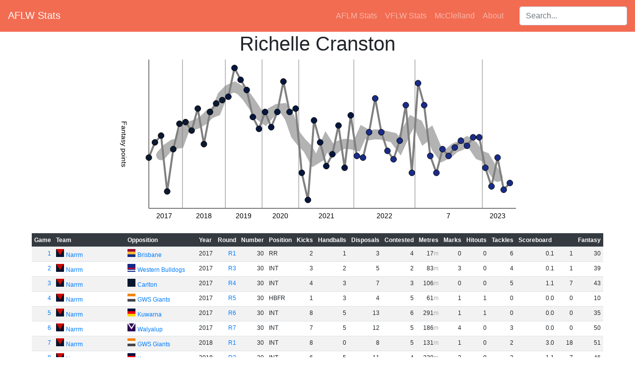

--- FILE ---
content_type: text/html; charset=utf-8
request_url: https://aflwstats.com/player/Richelle_Cranston
body_size: 9357
content:
<!DOCTYPE html>
<html lang="en">
    <head>
        <meta charset="utf-8"/>
        <title>AFLW Stats - Richelle Cranston</title>
        <link rel="stylesheet" href="https://stackpath.bootstrapcdn.com/bootstrap/4.4.1/css/bootstrap.min.css" integrity="sha384-Vkoo8x4CGsO3+Hhxv8T/Q5PaXtkKtu6ug5TOeNV6gBiFeWPGFN9MuhOf23Q9Ifjh" crossorigin="anonymous">
        <script src="https://cdnjs.cloudflare.com/ajax/libs/jquery/3.5.1/jquery.min.js" integrity="sha512-bLT0Qm9VnAYZDflyKcBaQ2gg0hSYNQrJ8RilYldYQ1FxQYoCLtUjuuRuZo+fjqhx/qtq/1itJ0C2ejDxltZVFg==" crossorigin="anonymous"></script>
        <script src="https://cdnjs.cloudflare.com/ajax/libs/popper.js/2.5.4/umd/popper.min.js" integrity="sha512-7yA/d79yIhHPvcrSiB8S/7TyX0OxlccU8F/kuB8mHYjLlF1MInPbEohpoqfz0AILoq5hoD7lELZAYYHbyeEjag==" crossorigin="anonymous"></script>
        <script src="https://stackpath.bootstrapcdn.com/bootstrap/4.4.1/js/bootstrap.min.js" integrity="sha384-wfSDF2E50Y2D1uUdj0O3uMBJnjuUD4Ih7YwaYd1iqfktj0Uod8GCExl3Og8ifwB6" crossorigin="anonymous"></script>
        <link rel="stylesheet" href="https://cdnjs.cloudflare.com/ajax/libs/jqueryui/1.12.1/jquery-ui.min.css" integrity="sha512-aOG0c6nPNzGk+5zjwyJaoRUgCdOrfSDhmMID2u4+OIslr0GjpLKo7Xm0Ao3xmpM4T8AmIouRkqwj1nrdVsLKEQ==" crossorigin="anonymous" />
        <script src="https://cdnjs.cloudflare.com/ajax/libs/jqueryui/1.12.1/jquery-ui.min.js" integrity="sha512-uto9mlQzrs59VwILcLiRYeLKPPbS/bT71da/OEBYEwcdNUk8jYIy+D176RYoop1Da+f9mvkYrmj5MCLZWEtQuA==" crossorigin="anonymous"></script>
        <script src="/static/scripts.js?v=2"></script>
        <script src="/static/sort.js?v=2"></script>
        <link rel="stylesheet" href="/static/css/style.css?id=874dc35d-f89e-4568-891e-7b9911c9bc46" />
        <link rel="stylesheet" href="/static/css/weather-icons.min.css" />
        <link rel="icon" type="image/png" href="/static/favicon.png" />
        <meta name="keywords" content="AFL, A.F.L., AFLW, A.F.L.W., AFL, AFL Womens, aussie rules, australian rules, football, stats, australian football league, adelaide crows, brisbane lions, carlton blues, collingwood magpies, fremantle dockers, gold coast suns, geelong cats, greater western sydney giants, GWS Giants, north melbourne kangaroos, melbourne demons, richmond tigers, st kilda saints, western bulldogs, west coast eagles, VFLW, VFL Womens, VFL">
        <meta property="og:site_name" content="AFLW Stats" />
        <meta property="og:title" content="AFLW Stats - Richelle Cranston" />
        <meta property="og:image" content="/static/favicon.png" />
        <meta property="og:image:width" content="32" />
        <meta property="og:image:height" content="32" />
	</head>
	<body>
        <nav class="navbar navbar-expand-lg navbar-dark" style="background-color:#f26c52">
            <h2 class="mr-auto"><a class="navbar-brand" href="/">AFLW Stats</a></h2>
            <ul class="navbar-nav mr-4">
                <li class="nav-item"><a href="https://aflmstats.com" class="nav-link">AFLM Stats</a></li><li class="nav-item"><a href="https://vfl.aflwstats.com" class="nav-link">VFLW Stats</a></li><li class="nav-item"><a href="https://mcclelland.aflwstats.com" class="nav-link">McClelland</a></li>
                <li class="nav-item"><a href="/about" class="nav-link">About</a></li>
            </ul>
            <div class="navbar-nav ui-widget">
                <label for="player-search" class="sr-only">Search players:</label>
                <input class="form-control" id="player-search" type="search" placeholder="Search..."/>
            </div>
        </nav>

<h1 class="text-center">Richelle Cranston</h1>
<div class="text-center">
<svg width="800" height="350">
    <line x1="60" x2="60" y1="0" y2="300" class="graph-major"/>
    <line x1="60" x2="800" y1="300" y2="300" class="graph-major"/>
    <text x="10" y="175" class="graph-ytitle">Fantasy points</text>
    <text x="90.8" y="320" class="graph-title">2017</text><line x1="127.8" x2="127.8" y1="0" y2="300" class="graph-minor"/>
    <text x="171.0" y="320" class="graph-title">2018</text><line x1="214.2" x2="214.2" y1="0" y2="300" class="graph-minor"/>
    <text x="251.2" y="320" class="graph-title">2019</text><line x1="288.2" x2="288.2" y1="0" y2="300" class="graph-minor"/>
    <text x="325.2" y="320" class="graph-title">2020</text><line x1="362.2" x2="362.2" y1="0" y2="300" class="graph-minor"/>
    <text x="417.7" y="320" class="graph-title">2021</text><line x1="473.2" x2="473.2" y1="0" y2="300" class="graph-minor"/>
    <text x="534.8" y="320" class="graph-title">2022</text><line x1="596.5" x2="596.5" y1="0" y2="300" class="graph-minor"/>
    <text x="664.3" y="320" class="graph-title">7</text><line x1="732.2" x2="732.2" y1="0" y2="300" class="graph-minor"/>
    <text x="763.0" y="320" class="graph-title">2023</text>
    <polyline points="84.7,193.0 97.0,179.3 109.3,171.1 121.7,169.1 134.0,135.7 146.3,133.6 158.7,128.9 171.0,121.4 183.3,109.1 195.7,104.3 208.0,73.6 220.3,60.7 232.7,55.2 245.0,62.0 257.3,75.0 269.7,92.7 282.0,111.8 294.3,120.7 306.7,106.4 319.0,99.5 331.3,98.2 343.7,116.6 356.0,152.0 368.3,167.7 380.7,180.0 393.0,203.2 405.3,195.7 417.7,165.7 430.0,184.8 442.3,173.9 454.7,169.8 467.0,171.1 479.3,173.9 491.7,145.9 504.0,152.7 516.3,150.7 528.7,151.4 541.0,154.8 553.3,157.5 565.7,173.9 578.0,146.6 590.3,124.8 602.7,130.9 615.0,158.2 627.3,148.6 639.7,178.0 652.0,195.0 664.3,188.9 676.7,178.0 689.0,173.2 701.3,165.7 713.7,173.9 726.0,192.3 738.3,197.0 750.7,218.2 763.0,236.6 " class="graph-window"/>
    <polyline points="60.0,197.7 72.3,167.0 84.7,153.4 97.0,265.9 109.3,180.7 121.7,129.5 134.0,126.1 146.3,143.2 158.7,98.9 171.0,170.5 183.3,105.7 195.7,88.6 208.0,81.8 220.3,75.0 232.7,17.0 245.0,40.9 257.3,61.4 269.7,115.9 282.0,139.8 294.3,105.7 306.7,136.4 319.0,105.7 331.3,44.3 343.7,105.7 356.0,98.9 368.3,228.4 380.7,283.0 393.0,122.7 405.3,167.0 417.7,214.8 430.0,190.9 442.3,133.0 454.7,218.2 467.0,112.5 479.3,194.3 491.7,197.7 504.0,146.6 516.3,78.4 528.7,146.6 541.0,184.1 553.3,201.1 565.7,163.6 578.0,92.0 590.3,228.4 602.7,47.7 615.0,92.0 627.3,194.3 639.7,228.4 652.0,180.7 664.3,194.3 676.7,177.3 689.0,163.6 701.3,173.9 713.7,156.8 726.0,156.8 738.3,218.2 750.7,255.7 763.0,197.7 775.3,262.5 787.7,248.9 " class="graph-line"/>
    <a href="/game/2017-1-mel-brl"><circle cx="60.0" cy="197.7" r="6" class="graph-point" style="fill:#0c1a31;"><title>Round 1 2017: 30</title></circle></a>
    <a href="/game/2017-3-wbd-mel"><circle cx="72.3" cy="167.0" r="6" class="graph-point" style="fill:#0c1a31;"><title>Round 3 2017: 39</title></circle></a>
    <a href="/game/2017-4-mel-car"><circle cx="84.7" cy="153.4" r="6" class="graph-point" style="fill:#0c1a31;"><title>Round 4 2017: 43</title></circle></a>
    <a href="/game/2017-5-gws-mel"><circle cx="97.0" cy="265.9" r="6" class="graph-point" style="fill:#0c1a31;"><title>Round 5 2017: 10</title></circle></a>
    <a href="/game/2017-6-ade-mel"><circle cx="109.3" cy="180.7" r="6" class="graph-point" style="fill:#0c1a31;"><title>Round 6 2017: 35</title></circle></a>
    <a href="/game/2017-7-mel-fre"><circle cx="121.7" cy="129.5" r="6" class="graph-point" style="fill:#0c1a31;"><title>Round 7 2017: 50</title></circle></a>
    <a href="/game/2018-1-mel-gws"><circle cx="134.0" cy="126.1" r="6" class="graph-point" style="fill:#0c1a31;"><title>Round 1 2018: 51</title></circle></a>
    <a href="/game/2018-2-mel-ade"><circle cx="146.3" cy="143.2" r="6" class="graph-point" style="fill:#0c1a31;"><title>Round 2 2018: 46</title></circle></a>
    <a href="/game/2018-3-fre-mel"><circle cx="158.7" cy="98.9" r="6" class="graph-point" style="fill:#0c1a31;"><title>Round 3 2018: 59</title></circle></a>
    <a href="/game/2018-4-mel-col"><circle cx="171.0" cy="170.5" r="6" class="graph-point" style="fill:#0c1a31;"><title>Round 4 2018: 38</title></circle></a>
    <a href="/game/2018-5-mel-brl"><circle cx="183.3" cy="105.7" r="6" class="graph-point" style="fill:#0c1a31;"><title>Round 5 2018: 57</title></circle></a>
    <a href="/game/2018-6-car-mel"><circle cx="195.7" cy="88.6" r="6" class="graph-point" style="fill:#0c1a31;"><title>Round 6 2018: 62</title></circle></a>
    <a href="/game/2018-7-wbd-mel"><circle cx="208.0" cy="81.8" r="6" class="graph-point" style="fill:#0c1a31;"><title>Round 7 2018: 64</title></circle></a>
    <a href="/game/2019-3-ade-gee"><circle cx="220.3" cy="75.0" r="6" class="graph-point" style="fill:#05173f;"><title>Round 3 2019: 66</title></circle></a>
    <a href="/game/2019-4-gee-car"><circle cx="232.7" cy="17.0" r="6" class="graph-point" style="fill:#05173f;"><title>Round 4 2019: 83</title></circle></a>
    <a href="/game/2019-5-brl-gee"><circle cx="245.0" cy="40.9" r="6" class="graph-point" style="fill:#05173f;"><title>Round 5 2019: 76</title></circle></a>
    <a href="/game/2019-6-gee-fre"><circle cx="257.3" cy="61.4" r="6" class="graph-point" style="fill:#05173f;"><title>Round 6 2019: 70</title></circle></a>
    <a href="/game/2019-7-gws-gee"><circle cx="269.7" cy="115.9" r="6" class="graph-point" style="fill:#05173f;"><title>Round 7 2019: 54</title></circle></a>
    <a href="/game/2019-pf-ade-gee"><circle cx="282.0" cy="139.8" r="6" class="graph-point" style="fill:#05173f;"><title>Preliminary Finals 2019: 47</title></circle></a>
    <a href="/game/2020-1-fre-gee"><circle cx="294.3" cy="105.7" r="6" class="graph-point" style="fill:#05173f;"><title>Round 1 2020: 57</title></circle></a>
    <a href="/game/2020-2-gee-brl"><circle cx="306.7" cy="136.4" r="6" class="graph-point" style="fill:#05173f;"><title>Round 2 2020: 48</title></circle></a>
    <a href="/game/2020-3-gee-ade"><circle cx="319.0" cy="105.7" r="6" class="graph-point" style="fill:#05173f;"><title>Round 3 2020: 57</title></circle></a>
    <a href="/game/2020-4-ric-gee"><circle cx="331.3" cy="44.3" r="6" class="graph-point" style="fill:#05173f;"><title>Round 4 2020: 75</title></circle></a>
    <a href="/game/2020-5-gcs-gee"><circle cx="343.7" cy="105.7" r="6" class="graph-point" style="fill:#05173f;"><title>Round 5 2020: 57</title></circle></a>
    <a href="/game/2020-6-gee-kan"><circle cx="356.0" cy="98.9" r="6" class="graph-point" style="fill:#05173f;"><title>Round 6 2020: 59</title></circle></a>
    <a href="/game/2021-1-gee-kan"><circle cx="368.3" cy="228.4" r="6" class="graph-point" style="fill:#05173f;"><title>Round 1 2021: 21</title></circle></a>
    <a href="/game/2021-2-col-gee"><circle cx="380.7" cy="283.0" r="6" class="graph-point" style="fill:#05173f;"><title>Round 2 2021: 5</title></circle></a>
    <a href="/game/2021-3-gee-wbd"><circle cx="393.0" cy="122.7" r="6" class="graph-point" style="fill:#05173f;"><title>Round 3 2021: 52</title></circle></a>
    <a href="/game/2021-4-stk-gee"><circle cx="405.3" cy="167.0" r="6" class="graph-point" style="fill:#05173f;"><title>Round 4 2021: 39</title></circle></a>
    <a href="/game/2021-5-gee-ric"><circle cx="417.7" cy="214.8" r="6" class="graph-point" style="fill:#05173f;"><title>Round 5 2021: 25</title></circle></a>
    <a href="/game/2021-6-car-gee"><circle cx="430.0" cy="190.9" r="6" class="graph-point" style="fill:#05173f;"><title>Round 6 2021: 32</title></circle></a>
    <a href="/game/2021-7-wce-gee"><circle cx="442.3" cy="133.0" r="6" class="graph-point" style="fill:#05173f;"><title>Round 7 2021: 49</title></circle></a>
    <a href="/game/2021-8-gee-gws"><circle cx="454.7" cy="218.2" r="6" class="graph-point" style="fill:#05173f;"><title>Round 8 2021: 24</title></circle></a>
    <a href="/game/2021-9-gcs-gee"><circle cx="467.0" cy="112.5" r="6" class="graph-point" style="fill:#05173f;"><title>Round 9 2021: 55</title></circle></a>
    <a href="/game/2022-1-wbd-mel"><circle cx="479.3" cy="194.3" r="6" class="graph-point" style="fill:#192c88;"><title>Round 1 2022: 31</title></circle></a>
    <a href="/game/2022-2-wbd-brl"><circle cx="491.7" cy="197.7" r="6" class="graph-point" style="fill:#192c88;"><title>Round 2 2022: 30</title></circle></a>
    <a href="/game/2022-3-gcs-wbd"><circle cx="504.0" cy="146.6" r="6" class="graph-point" style="fill:#192c88;"><title>Round 3 2022: 45</title></circle></a>
    <a href="/game/2022-4-gws-wbd"><circle cx="516.3" cy="78.4" r="6" class="graph-point" style="fill:#192c88;"><title>Round 4 2022: 65</title></circle></a>
    <a href="/game/2022-5-wbd-ric"><circle cx="528.7" cy="146.6" r="6" class="graph-point" style="fill:#192c88;"><title>Round 5 2022: 45</title></circle></a>
    <a href="/game/2022-6-ade-wbd"><circle cx="541.0" cy="184.1" r="6" class="graph-point" style="fill:#192c88;"><title>Round 6 2022: 34</title></circle></a>
    <a href="/game/2022-7-wbd-gee"><circle cx="553.3" cy="201.1" r="6" class="graph-point" style="fill:#192c88;"><title>Round 7 2022: 29</title></circle></a>
    <a href="/game/2022-8-col-wbd"><circle cx="565.7" cy="163.6" r="6" class="graph-point" style="fill:#192c88;"><title>Round 8 2022: 40</title></circle></a>
    <a href="/game/2022-9-wce-wbd"><circle cx="578.0" cy="92.0" r="6" class="graph-point" style="fill:#192c88;"><title>Round 9 2022: 61</title></circle></a>
    <a href="/game/2022-10-wbd-fre"><circle cx="590.3" cy="228.4" r="6" class="graph-point" style="fill:#192c88;"><title>Round 10 2022: 21</title></circle></a>
    <a href="/game/7-1-wbd-gws"><circle cx="602.7" cy="47.7" r="6" class="graph-point" style="fill:#192c88;"><title>Round 1 7: 74</title></circle></a>
    <a href="/game/7-2-pta-wbd"><circle cx="615.0" cy="92.0" r="6" class="graph-point" style="fill:#192c88;"><title>Round 2 7: 61</title></circle></a>
    <a href="/game/7-3-wbd-fre"><circle cx="627.3" cy="194.3" r="6" class="graph-point" style="fill:#192c88;"><title>Round 3 7: 31</title></circle></a>
    <a href="/game/7-4-haw-wbd"><circle cx="639.7" cy="228.4" r="6" class="graph-point" style="fill:#192c88;"><title>Round 4 7: 21</title></circle></a>
    <a href="/game/7-5-wbd-kan"><circle cx="652.0" cy="180.7" r="6" class="graph-point" style="fill:#192c88;"><title>Round 5 7: 35</title></circle></a>
    <a href="/game/7-6-wbd-gee"><circle cx="664.3" cy="194.3" r="6" class="graph-point" style="fill:#192c88;"><title>Round 6 7: 31</title></circle></a>
    <a href="/game/7-7-mel-wbd"><circle cx="676.7" cy="177.3" r="6" class="graph-point" style="fill:#192c88;"><title>Round 7 7: 36</title></circle></a>
    <a href="/game/7-8-wbd-stk"><circle cx="689.0" cy="163.6" r="6" class="graph-point" style="fill:#192c88;"><title>Round 8 7: 40</title></circle></a>
    <a href="/game/7-9-wce-wbd"><circle cx="701.3" cy="173.9" r="6" class="graph-point" style="fill:#192c88;"><title>Round 9 7: 37</title></circle></a>
    <a href="/game/7-10-car-wbd"><circle cx="713.7" cy="156.8" r="6" class="graph-point" style="fill:#192c88;"><title>Round 10 7: 42</title></circle></a>
    <a href="/game/7-ef-col-wbd"><circle cx="726.0" cy="156.8" r="6" class="graph-point" style="fill:#192c88;"><title>Round 11 7: 42</title></circle></a>
    <a href="/game/2023-5-wbd-stk"><circle cx="738.3" cy="218.2" r="6" class="graph-point" style="fill:#192c88;"><title>Round 5 2023: 24</title></circle></a>
    <a href="/game/2023-6-wbd-car"><circle cx="750.7" cy="255.7" r="6" class="graph-point" style="fill:#192c88;"><title>Round 6 2023: 13</title></circle></a>
    <a href="/game/2023-8-wbd-syd"><circle cx="763.0" cy="197.7" r="6" class="graph-point" style="fill:#192c88;"><title>Round 8 2023: 30</title></circle></a>
    <a href="/game/2023-9-wce-wbd"><circle cx="775.3" cy="262.5" r="6" class="graph-point" style="fill:#192c88;"><title>Round 9 2023: 11</title></circle></a>
    <a href="/game/2023-10-wbd-kan"><circle cx="787.7" cy="248.9" r="6" class="graph-point" style="fill:#192c88;"><title>Round 10 2023: 15</title></circle></a>
</svg>
</div>
<table class="table table-sm table-striped w-auto mx-auto add-footer" data-sortable>
    <thead class="thead-dark sticky-top"><tr>
        <th data-sorted="true" data-sorted-direction="ascending" data-footer="count">Game</th>
        <th class="team">Team</th>
        <th class="team">Opposition</th>
        <th data-sortable="true" data-field="year">Year</th>
        <th>Round</th>
        <th>Number</th>
        <th>Position</th>
        <th data-footer="sum">Kicks</th>
        <th data-footer="sum">Handballs</th>
        <th data-footer="sum">Disposals</th>
        <th data-footer="sum">Contested</th>
        <th data-footer="sum" data-footerclass="metres">Metres</th>
        <th data-footer="sum">Marks</th>
        <th data-footer="sum">Hitouts</th>
        <th data-footer="sum">Tackles</th>
        <th data-footer="score">Scoreboard</th>
        <th data-footer="sum">Fantasy</th>
    </tr></thead>
    <tbody>
        <tr>
            <td class="numeric"><a href="/game/2017-1-mel-brl">1</a></td>
            <td><a href="/team/mel" class="i_mel">Narrm</a></td>
            <td><a href="/team/brl" class="i_brl">Brisbane</a></td>
            <td class="numeric">2017</td>
            <td class="numeric" data-value="1"><a href="/season/2017#1">R1</a></td>
            <td class="numeric">30</td>
            <td data-value="7">RR</td>
            <td class="numeric">2</td>
            <td class="numeric">1</td>
            <td class="numeric">3</td>
            <td class="numeric">4</td>
            <td class="numeric metres">17</td>
            
            <td class="numeric">0</td>
            <td class="numeric">0</td>
            <td class="numeric">6</td>
            <td class="score-breakdown" data-value="1"><span class="gl">0</span>.<span class="bh">1</span> <span class="sc">1</span></td>
            <td class="numeric">30</td>
        </tr>
        <tr>
            <td class="numeric"><a href="/game/2017-3-wbd-mel">2</a></td>
            <td><a href="/team/mel" class="i_mel">Narrm</a></td>
            <td><a href="/team/wbd" class="i_wbd">Western Bulldogs</a></td>
            <td class="numeric">2017</td>
            <td class="numeric" data-value="3"><a href="/season/2017#3">R3</a></td>
            <td class="numeric">30</td>
            <td data-value="18">INT</td>
            <td class="numeric">3</td>
            <td class="numeric">2</td>
            <td class="numeric">5</td>
            <td class="numeric">2</td>
            <td class="numeric metres">83</td>
            
            <td class="numeric">3</td>
            <td class="numeric">0</td>
            <td class="numeric">4</td>
            <td class="score-breakdown" data-value="1"><span class="gl">0</span>.<span class="bh">1</span> <span class="sc">1</span></td>
            <td class="numeric">39</td>
        </tr>
        <tr>
            <td class="numeric"><a href="/game/2017-4-mel-car">3</a></td>
            <td><a href="/team/mel" class="i_mel">Narrm</a></td>
            <td><a href="/team/car" class="i_car">Carlton</a></td>
            <td class="numeric">2017</td>
            <td class="numeric" data-value="4"><a href="/season/2017#4">R4</a></td>
            <td class="numeric">30</td>
            <td data-value="18">INT</td>
            <td class="numeric">4</td>
            <td class="numeric">3</td>
            <td class="numeric">7</td>
            <td class="numeric">3</td>
            <td class="numeric metres">106</td>
            
            <td class="numeric">0</td>
            <td class="numeric">0</td>
            <td class="numeric">5</td>
            <td class="score-breakdown" data-value="7"><span class="gl">1</span>.<span class="bh">1</span> <span class="sc">7</span></td>
            <td class="numeric">43</td>
        </tr>
        <tr>
            <td class="numeric"><a href="/game/2017-5-gws-mel">4</a></td>
            <td><a href="/team/mel" class="i_mel">Narrm</a></td>
            <td><a href="/team/gws" class="i_gws">GWS Giants</a></td>
            <td class="numeric">2017</td>
            <td class="numeric" data-value="5"><a href="/season/2017#5">R5</a></td>
            <td class="numeric">30</td>
            <td data-value="5">HBFR</td>
            <td class="numeric">1</td>
            <td class="numeric">3</td>
            <td class="numeric">4</td>
            <td class="numeric">5</td>
            <td class="numeric metres">61</td>
            
            <td class="numeric">1</td>
            <td class="numeric">1</td>
            <td class="numeric">0</td>
            <td class="score-breakdown" data-value="0"><span class="gl">0</span>.<span class="bh">0</span> <span class="sc">0</span></td>
            <td class="numeric">10</td>
        </tr>
        <tr>
            <td class="numeric"><a href="/game/2017-6-ade-mel">5</a></td>
            <td><a href="/team/mel" class="i_mel">Narrm</a></td>
            <td><a href="/team/ade" class="i_ade">Kuwarna</a></td>
            <td class="numeric">2017</td>
            <td class="numeric" data-value="6"><a href="/season/2017#6">R6</a></td>
            <td class="numeric">30</td>
            <td data-value="18">INT</td>
            <td class="numeric">8</td>
            <td class="numeric">5</td>
            <td class="numeric">13</td>
            <td class="numeric">6</td>
            <td class="numeric metres">291</td>
            
            <td class="numeric">1</td>
            <td class="numeric">1</td>
            <td class="numeric">0</td>
            <td class="score-breakdown" data-value="0"><span class="gl">0</span>.<span class="bh">0</span> <span class="sc">0</span></td>
            <td class="numeric">35</td>
        </tr>
        <tr>
            <td class="numeric"><a href="/game/2017-7-mel-fre">6</a></td>
            <td><a href="/team/mel" class="i_mel">Narrm</a></td>
            <td><a href="/team/fre" class="i_fre">Walyalup</a></td>
            <td class="numeric">2017</td>
            <td class="numeric" data-value="7"><a href="/season/2017#7">R7</a></td>
            <td class="numeric">30</td>
            <td data-value="18">INT</td>
            <td class="numeric">7</td>
            <td class="numeric">5</td>
            <td class="numeric">12</td>
            <td class="numeric">5</td>
            <td class="numeric metres">186</td>
            
            <td class="numeric">4</td>
            <td class="numeric">0</td>
            <td class="numeric">3</td>
            <td class="score-breakdown" data-value="0"><span class="gl">0</span>.<span class="bh">0</span> <span class="sc">0</span></td>
            <td class="numeric">50</td>
        </tr>
        <tr>
            <td class="numeric"><a href="/game/2018-1-mel-gws">7</a></td>
            <td><a href="/team/mel" class="i_mel">Narrm</a></td>
            <td><a href="/team/gws" class="i_gws">GWS Giants</a></td>
            <td class="numeric">2018</td>
            <td class="numeric" data-value="1"><a href="/season/2018#1">R1</a></td>
            <td class="numeric">30</td>
            <td data-value="18">INT</td>
            <td class="numeric">8</td>
            <td class="numeric">0</td>
            <td class="numeric">8</td>
            <td class="numeric">5</td>
            <td class="numeric metres">131</td>
            
            <td class="numeric">1</td>
            <td class="numeric">0</td>
            <td class="numeric">2</td>
            <td class="score-breakdown" data-value="18"><span class="gl">3</span>.<span class="bh">0</span> <span class="sc">18</span></td>
            <td class="numeric">51</td>
        </tr>
        <tr>
            <td class="numeric"><a href="/game/2018-2-mel-ade">8</a></td>
            <td><a href="/team/mel" class="i_mel">Narrm</a></td>
            <td><a href="/team/ade" class="i_ade">Kuwarna</a></td>
            <td class="numeric">2018</td>
            <td class="numeric" data-value="2"><a href="/season/2018#2">R2</a></td>
            <td class="numeric">30</td>
            <td data-value="18">INT</td>
            <td class="numeric">6</td>
            <td class="numeric">5</td>
            <td class="numeric">11</td>
            <td class="numeric">4</td>
            <td class="numeric metres">230</td>
            
            <td class="numeric">2</td>
            <td class="numeric">0</td>
            <td class="numeric">2</td>
            <td class="score-breakdown" data-value="7"><span class="gl">1</span>.<span class="bh">1</span> <span class="sc">7</span></td>
            <td class="numeric">46</td>
        </tr>
        <tr>
            <td class="numeric"><a href="/game/2018-3-fre-mel">9</a></td>
            <td><a href="/team/mel" class="i_mel">Narrm</a></td>
            <td><a href="/team/fre" class="i_fre">Walyalup</a></td>
            <td class="numeric">2018</td>
            <td class="numeric" data-value="3"><a href="/season/2018#3">R3</a></td>
            <td class="numeric">30</td>
            <td data-value="15">FPL</td>
            <td class="numeric">10</td>
            <td class="numeric">1</td>
            <td class="numeric">11</td>
            <td class="numeric">4</td>
            <td class="numeric metres">0</td>
            
            <td class="numeric">3</td>
            <td class="numeric">0</td>
            <td class="numeric">5</td>
            <td class="score-breakdown" data-value="0"><span class="gl">0</span>.<span class="bh">0</span> <span class="sc">0</span></td>
            <td class="numeric">59</td>
        </tr>
        <tr>
            <td class="numeric"><a href="/game/2018-4-mel-col">10</a></td>
            <td><a href="/team/mel" class="i_mel">Narrm</a></td>
            <td><a href="/team/col" class="i_col">Collingwood</a></td>
            <td class="numeric">2018</td>
            <td class="numeric" data-value="4"><a href="/season/2018#4">R4</a></td>
            <td class="numeric">30</td>
            <td data-value="12">HFFL</td>
            <td class="numeric">8</td>
            <td class="numeric">2</td>
            <td class="numeric">10</td>
            <td class="numeric">6</td>
            <td class="numeric metres">206</td>
            
            <td class="numeric">3</td>
            <td class="numeric">0</td>
            <td class="numeric">0</td>
            <td class="score-breakdown" data-value="1"><span class="gl">0</span>.<span class="bh">1</span> <span class="sc">1</span></td>
            <td class="numeric">38</td>
        </tr>
        <tr>
            <td class="numeric"><a href="/game/2018-5-mel-brl">11</a></td>
            <td><a href="/team/mel" class="i_mel">Narrm</a></td>
            <td><a href="/team/brl" class="i_brl">Brisbane</a></td>
            <td class="numeric">2018</td>
            <td class="numeric" data-value="5"><a href="/season/2018#5">R5</a></td>
            <td class="numeric">30</td>
            <td data-value="13">CHF</td>
            <td class="numeric">6</td>
            <td class="numeric">3</td>
            <td class="numeric">9</td>
            <td class="numeric">5</td>
            <td class="numeric metres">193</td>
            
            <td class="numeric">2</td>
            <td class="numeric">1</td>
            <td class="numeric">7</td>
            <td class="score-breakdown" data-value="1"><span class="gl">0</span>.<span class="bh">1</span> <span class="sc">1</span></td>
            <td class="numeric">57</td>
        </tr>
        <tr>
            <td class="numeric"><a href="/game/2018-6-car-mel">12</a></td>
            <td><a href="/team/mel" class="i_mel">Narrm</a></td>
            <td><a href="/team/car" class="i_car">Carlton</a></td>
            <td class="numeric">2018</td>
            <td class="numeric" data-value="6"><a href="/season/2018#6">R6</a></td>
            <td class="numeric">30</td>
            <td data-value="13">CHF</td>
            <td class="numeric">9</td>
            <td class="numeric">3</td>
            <td class="numeric">12</td>
            <td class="numeric">5</td>
            <td class="numeric metres">274</td>
            
            <td class="numeric">4</td>
            <td class="numeric">2</td>
            <td class="numeric">3</td>
            <td class="score-breakdown" data-value="1"><span class="gl">0</span>.<span class="bh">1</span> <span class="sc">1</span></td>
            <td class="numeric">62</td>
        </tr>
        <tr>
            <td class="numeric"><a href="/game/2018-7-wbd-mel">13</a></td>
            <td><a href="/team/mel" class="i_mel">Narrm</a></td>
            <td><a href="/team/wbd" class="i_wbd">Western Bulldogs</a></td>
            <td class="numeric">2018</td>
            <td class="numeric" data-value="7"><a href="/season/2018#7">R7</a></td>
            <td class="numeric">30</td>
            <td data-value="16">FF</td>
            <td class="numeric">4</td>
            <td class="numeric">5</td>
            <td class="numeric">9</td>
            <td class="numeric">9</td>
            <td class="numeric metres">122</td>
            
            <td class="numeric">2</td>
            <td class="numeric">6</td>
            <td class="numeric">7</td>
            <td class="score-breakdown" data-value="6"><span class="gl">1</span>.<span class="bh">0</span> <span class="sc">6</span></td>
            <td class="numeric">64</td>
        </tr>
        <tr>
            <td class="numeric"><a href="/game/2019-3-ade-gee">14</a></td>
            <td><a href="/team/gee" class="i_gee">Geelong</a></td>
            <td><a href="/team/ade" class="i_ade">Kuwarna</a></td>
            <td class="numeric">2019</td>
            <td class="numeric" data-value="3"><a href="/season/2019#3">R3</a></td>
            <td class="numeric">30</td>
            <td data-value="10">C</td>
            <td class="numeric">12</td>
            <td class="numeric">7</td>
            <td class="numeric">19</td>
            <td class="numeric">12</td>
            <td class="numeric metres">305</td>
            
            <td class="numeric">1</td>
            <td class="numeric">0</td>
            <td class="numeric">3</td>
            <td class="score-breakdown" data-value="0"><span class="gl">0</span>.<span class="bh">0</span> <span class="sc">0</span></td>
            <td class="numeric">66</td>
        </tr>
        <tr>
            <td class="numeric"><a href="/game/2019-4-gee-car">15</a></td>
            <td><a href="/team/gee" class="i_gee">Geelong</a></td>
            <td><a href="/team/car" class="i_car">Carlton</a></td>
            <td class="numeric">2019</td>
            <td class="numeric" data-value="4"><a href="/season/2019#4">R4</a></td>
            <td class="numeric">30</td>
            <td data-value="10">C</td>
            <td class="numeric">12</td>
            <td class="numeric">0</td>
            <td class="numeric">12</td>
            <td class="numeric">5</td>
            <td class="numeric metres">388</td>
            
            <td class="numeric">3</td>
            <td class="numeric">0</td>
            <td class="numeric">9</td>
            <td class="score-breakdown" data-value="2"><span class="gl">0</span>.<span class="bh">2</span> <span class="sc">2</span></td>
            <td class="numeric">83</td>
        </tr>
        <tr>
            <td class="numeric"><a href="/game/2019-5-brl-gee">16</a></td>
            <td><a href="/team/gee" class="i_gee">Geelong</a></td>
            <td><a href="/team/brl" class="i_brl">Brisbane</a></td>
            <td class="numeric">2019</td>
            <td class="numeric" data-value="5"><a href="/season/2019#5">R5</a></td>
            <td class="numeric">30</td>
            <td data-value="10">C</td>
            <td class="numeric">16</td>
            <td class="numeric">6</td>
            <td class="numeric">22</td>
            <td class="numeric">16</td>
            <td class="numeric metres">510</td>
            
            <td class="numeric">3</td>
            <td class="numeric">0</td>
            <td class="numeric">2</td>
            <td class="score-breakdown" data-value="1"><span class="gl">0</span>.<span class="bh">1</span> <span class="sc">1</span></td>
            <td class="numeric">76</td>
        </tr>
        <tr>
            <td class="numeric"><a href="/game/2019-6-gee-fre">17</a></td>
            <td><a href="/team/gee" class="i_gee">Geelong</a></td>
            <td><a href="/team/fre" class="i_fre">Walyalup</a></td>
            <td class="numeric">2019</td>
            <td class="numeric" data-value="6"><a href="/season/2019#6">R6</a></td>
            <td class="numeric">30</td>
            <td data-value="10">C</td>
            <td class="numeric">9</td>
            <td class="numeric">5</td>
            <td class="numeric">14</td>
            <td class="numeric">10</td>
            <td class="numeric metres">214</td>
            
            <td class="numeric">2</td>
            <td class="numeric">1</td>
            <td class="numeric">6</td>
            <td class="score-breakdown" data-value="0"><span class="gl">0</span>.<span class="bh">0</span> <span class="sc">0</span></td>
            <td class="numeric">70</td>
        </tr>
        <tr>
            <td class="numeric"><a href="/game/2019-7-gws-gee">18</a></td>
            <td><a href="/team/gee" class="i_gee">Geelong</a></td>
            <td><a href="/team/gws" class="i_gws">GWS Giants</a></td>
            <td class="numeric">2019</td>
            <td class="numeric" data-value="7"><a href="/season/2019#7">R7</a></td>
            <td class="numeric">30</td>
            <td data-value="10">C</td>
            <td class="numeric">7</td>
            <td class="numeric">8</td>
            <td class="numeric">15</td>
            <td class="numeric">12</td>
            <td class="numeric metres">202</td>
            
            <td class="numeric">1</td>
            <td class="numeric">0</td>
            <td class="numeric">4</td>
            <td class="score-breakdown" data-value="0"><span class="gl">0</span>.<span class="bh">0</span> <span class="sc">0</span></td>
            <td class="numeric">54</td>
        </tr>
        <tr>
            <td class="numeric"><a href="/game/2019-pf-ade-gee">19</a></td>
            <td><a href="/team/gee" class="i_gee">Geelong</a></td>
            <td><a href="/team/ade" class="i_ade">Kuwarna</a></td>
            <td class="numeric">2019</td>
            <td class="numeric" data-value="106"><a href="/season/2019#106">PF</a></td>
            <td class="numeric">30</td>
            <td data-value="10">C</td>
            <td class="numeric">6</td>
            <td class="numeric">6</td>
            <td class="numeric">12</td>
            <td class="numeric">7</td>
            <td class="numeric metres">228</td>
            
            <td class="numeric">3</td>
            <td class="numeric">0</td>
            <td class="numeric">3</td>
            <td class="score-breakdown" data-value="6"><span class="gl">1</span>.<span class="bh">0</span> <span class="sc">6</span></td>
            <td class="numeric">47</td>
        </tr>
        <tr>
            <td class="numeric"><a href="/game/2020-1-fre-gee">20</a></td>
            <td><a href="/team/gee" class="i_gee">Geelong</a></td>
            <td><a href="/team/fre" class="i_fre">Walyalup</a></td>
            <td class="numeric">2020</td>
            <td class="numeric" data-value="1"><a href="/season/2020#1">R1</a></td>
            <td class="numeric">30</td>
            <td data-value="17">FPR</td>
            <td class="numeric">9</td>
            <td class="numeric">5</td>
            <td class="numeric">14</td>
            <td class="numeric">7</td>
            <td class="numeric metres">278</td>
            
            <td class="numeric">0</td>
            <td class="numeric">5</td>
            <td class="numeric">2</td>
            <td class="score-breakdown" data-value="6"><span class="gl">1</span>.<span class="bh">0</span> <span class="sc">6</span></td>
            <td class="numeric">57</td>
        </tr>
        <tr>
            <td class="numeric"><a href="/game/2020-2-gee-brl">21</a></td>
            <td><a href="/team/gee" class="i_gee">Geelong</a></td>
            <td><a href="/team/brl" class="i_brl">Brisbane</a></td>
            <td class="numeric">2020</td>
            <td class="numeric" data-value="2"><a href="/season/2020#2">R2</a></td>
            <td class="numeric">30</td>
            <td data-value="10">C</td>
            <td class="numeric">4</td>
            <td class="numeric">12</td>
            <td class="numeric">16</td>
            <td class="numeric">12</td>
            <td class="numeric metres">184</td>
            
            <td class="numeric">2</td>
            <td class="numeric">0</td>
            <td class="numeric">2</td>
            <td class="score-breakdown" data-value="0"><span class="gl">0</span>.<span class="bh">0</span> <span class="sc">0</span></td>
            <td class="numeric">48</td>
        </tr>
        <tr>
            <td class="numeric"><a href="/game/2020-3-gee-ade">22</a></td>
            <td><a href="/team/gee" class="i_gee">Geelong</a></td>
            <td><a href="/team/ade" class="i_ade">Kuwarna</a></td>
            <td class="numeric">2020</td>
            <td class="numeric" data-value="3"><a href="/season/2020#3">R3</a></td>
            <td class="numeric">30</td>
            <td data-value="7">RR</td>
            <td class="numeric">6</td>
            <td class="numeric">4</td>
            <td class="numeric">10</td>
            <td class="numeric">5</td>
            <td class="numeric metres">143</td>
            
            <td class="numeric">2</td>
            <td class="numeric">0</td>
            <td class="numeric">5</td>
            <td class="score-breakdown" data-value="7"><span class="gl">1</span>.<span class="bh">1</span> <span class="sc">7</span></td>
            <td class="numeric">57</td>
        </tr>
        <tr>
            <td class="numeric"><a href="/game/2020-4-ric-gee">23</a></td>
            <td><a href="/team/gee" class="i_gee">Geelong</a></td>
            <td><a href="/team/ric" class="i_ric">Richmond</a></td>
            <td class="numeric">2020</td>
            <td class="numeric" data-value="4"><a href="/season/2020#4">R4</a></td>
            <td class="numeric">30</td>
            <td data-value="16">FF</td>
            <td class="numeric">8</td>
            <td class="numeric">7</td>
            <td class="numeric">15</td>
            <td class="numeric">7</td>
            <td class="numeric metres">227</td>
            
            <td class="numeric">3</td>
            <td class="numeric">1</td>
            <td class="numeric">3</td>
            <td class="score-breakdown" data-value="14"><span class="gl">2</span>.<span class="bh">2</span> <span class="sc">14</span></td>
            <td class="numeric">75</td>
        </tr>
        <tr>
            <td class="numeric"><a href="/game/2020-5-gcs-gee">24</a></td>
            <td><a href="/team/gee" class="i_gee">Geelong</a></td>
            <td><a href="/team/gcs" class="i_gcs">Gold Coast</a></td>
            <td class="numeric">2020</td>
            <td class="numeric" data-value="5"><a href="/season/2020#5">R5</a></td>
            <td class="numeric">30</td>
            <td data-value="16">FF</td>
            <td class="numeric">11</td>
            <td class="numeric">7</td>
            <td class="numeric">18</td>
            <td class="numeric">7</td>
            <td class="numeric metres">313</td>
            
            <td class="numeric">1</td>
            <td class="numeric">0</td>
            <td class="numeric">0</td>
            <td class="score-breakdown" data-value="7"><span class="gl">1</span>.<span class="bh">1</span> <span class="sc">7</span></td>
            <td class="numeric">57</td>
        </tr>
        <tr>
            <td class="numeric"><a href="/game/2020-6-gee-kan">25</a></td>
            <td><a href="/team/gee" class="i_gee">Geelong</a></td>
            <td><a href="/team/kan" class="i_kan">North Melbourne</a></td>
            <td class="numeric">2020</td>
            <td class="numeric" data-value="6"><a href="/season/2020#6">R6</a></td>
            <td class="numeric">30</td>
            <td data-value="16">FF</td>
            <td class="numeric">8</td>
            <td class="numeric">2</td>
            <td class="numeric">10</td>
            <td class="numeric">6</td>
            <td class="numeric metres">166</td>
            
            <td class="numeric">4</td>
            <td class="numeric">0</td>
            <td class="numeric">4</td>
            <td class="score-breakdown" data-value="0"><span class="gl">0</span>.<span class="bh">0</span> <span class="sc">0</span></td>
            <td class="numeric">59</td>
        </tr>
        <tr>
            <td class="numeric"><a href="/game/2021-1-gee-kan">26</a></td>
            <td><a href="/team/gee" class="i_gee">Geelong</a></td>
            <td><a href="/team/kan" class="i_kan">North Melbourne</a></td>
            <td class="numeric">2021</td>
            <td class="numeric" data-value="1"><a href="/season/2021#1">R1</a></td>
            <td class="numeric">30</td>
            <td data-value="17">FPR</td>
            <td class="numeric">3</td>
            <td class="numeric">2</td>
            <td class="numeric">5</td>
            <td class="numeric">4</td>
            <td class="numeric metres">64</td>
            
            <td class="numeric">1</td>
            <td class="numeric">0</td>
            <td class="numeric">1</td>
            <td class="score-breakdown" data-value="0"><span class="gl">0</span>.<span class="bh">0</span> <span class="sc">0</span></td>
            <td class="numeric">21</td>
        </tr>
        <tr>
            <td class="numeric"><a href="/game/2021-2-col-gee">27</a></td>
            <td><a href="/team/gee" class="i_gee">Geelong</a></td>
            <td><a href="/team/col" class="i_col">Collingwood</a></td>
            <td class="numeric">2021</td>
            <td class="numeric" data-value="2"><a href="/season/2021#2">R2</a></td>
            <td class="numeric">30</td>
            <td data-value="14">HFFR</td>
            <td class="numeric">1</td>
            <td class="numeric">1</td>
            <td class="numeric">2</td>
            <td class="numeric">2</td>
            <td class="numeric metres">28</td>
            
            <td class="numeric">0</td>
            <td class="numeric">0</td>
            <td class="numeric">0</td>
            <td class="score-breakdown" data-value="0"><span class="gl">0</span>.<span class="bh">0</span> <span class="sc">0</span></td>
            <td class="numeric">5</td>
        </tr>
        <tr>
            <td class="numeric"><a href="/game/2021-3-gee-wbd">28</a></td>
            <td><a href="/team/gee" class="i_gee">Geelong</a></td>
            <td><a href="/team/wbd" class="i_wbd">Western Bulldogs</a></td>
            <td class="numeric">2021</td>
            <td class="numeric" data-value="3"><a href="/season/2021#3">R3</a></td>
            <td class="numeric">30</td>
            <td data-value="14">HFFR</td>
            <td class="numeric">5</td>
            <td class="numeric">3</td>
            <td class="numeric">8</td>
            <td class="numeric">1</td>
            <td class="numeric metres">179</td>
            
            <td class="numeric">3</td>
            <td class="numeric">0</td>
            <td class="numeric">5</td>
            <td class="score-breakdown" data-value="0"><span class="gl">0</span>.<span class="bh">0</span> <span class="sc">0</span></td>
            <td class="numeric">52</td>
        </tr>
        <tr>
            <td class="numeric"><a href="/game/2021-4-stk-gee">29</a></td>
            <td><a href="/team/gee" class="i_gee">Geelong</a></td>
            <td><a href="/team/stk" class="i_stk">Euro-Yroke</a></td>
            <td class="numeric">2021</td>
            <td class="numeric" data-value="4"><a href="/season/2021#4">R4</a></td>
            <td class="numeric">30</td>
            <td data-value="17">FPR</td>
            <td class="numeric">7</td>
            <td class="numeric">1</td>
            <td class="numeric">8</td>
            <td class="numeric">5</td>
            <td class="numeric metres">171</td>
            
            <td class="numeric">1</td>
            <td class="numeric">0</td>
            <td class="numeric">2</td>
            <td class="score-breakdown" data-value="7"><span class="gl">1</span>.<span class="bh">1</span> <span class="sc">7</span></td>
            <td class="numeric">39</td>
        </tr>
        <tr>
            <td class="numeric"><a href="/game/2021-5-gee-ric">30</a></td>
            <td><a href="/team/gee" class="i_gee">Geelong</a></td>
            <td><a href="/team/ric" class="i_ric">Richmond</a></td>
            <td class="numeric">2021</td>
            <td class="numeric" data-value="5"><a href="/season/2021#5">R5</a></td>
            <td class="numeric">30</td>
            <td data-value="17">FPR</td>
            <td class="numeric">5</td>
            <td class="numeric">0</td>
            <td class="numeric">5</td>
            <td class="numeric">5</td>
            <td class="numeric metres">108</td>
            
            <td class="numeric">1</td>
            <td class="numeric">0</td>
            <td class="numeric">1</td>
            <td class="score-breakdown" data-value="6"><span class="gl">1</span>.<span class="bh">0</span> <span class="sc">6</span></td>
            <td class="numeric">25</td>
        </tr>
        <tr>
            <td class="numeric"><a href="/game/2021-6-car-gee">31</a></td>
            <td><a href="/team/gee" class="i_gee">Geelong</a></td>
            <td><a href="/team/car" class="i_car">Carlton</a></td>
            <td class="numeric">2021</td>
            <td class="numeric" data-value="6"><a href="/season/2021#6">R6</a></td>
            <td class="numeric">30</td>
            <td data-value="17">FPR</td>
            <td class="numeric">8</td>
            <td class="numeric">2</td>
            <td class="numeric">10</td>
            <td class="numeric">6</td>
            <td class="numeric metres">122</td>
            
            <td class="numeric">1</td>
            <td class="numeric">0</td>
            <td class="numeric">1</td>
            <td class="score-breakdown" data-value="6"><span class="gl">1</span>.<span class="bh">0</span> <span class="sc">6</span></td>
            <td class="numeric">32</td>
        </tr>
        <tr>
            <td class="numeric"><a href="/game/2021-7-wce-gee">32</a></td>
            <td><a href="/team/gee" class="i_gee">Geelong</a></td>
            <td><a href="/team/wce" class="i_wce">Waalitj Marawar</a></td>
            <td class="numeric">2021</td>
            <td class="numeric" data-value="7"><a href="/season/2021#7">R7</a></td>
            <td class="numeric">30</td>
            <td data-value="17">FPR</td>
            <td class="numeric">6</td>
            <td class="numeric">5</td>
            <td class="numeric">11</td>
            <td class="numeric">4</td>
            <td class="numeric metres">200</td>
            
            <td class="numeric">3</td>
            <td class="numeric">0</td>
            <td class="numeric">3</td>
            <td class="score-breakdown" data-value="0"><span class="gl">0</span>.<span class="bh">0</span> <span class="sc">0</span></td>
            <td class="numeric">49</td>
        </tr>
        <tr>
            <td class="numeric"><a href="/game/2021-8-gee-gws">33</a></td>
            <td><a href="/team/gee" class="i_gee">Geelong</a></td>
            <td><a href="/team/gws" class="i_gws">GWS Giants</a></td>
            <td class="numeric">2021</td>
            <td class="numeric" data-value="8"><a href="/season/2021#8">R8</a></td>
            <td class="numeric">30</td>
            <td data-value="17">FPR</td>
            <td class="numeric">4</td>
            <td class="numeric">0</td>
            <td class="numeric">4</td>
            <td class="numeric">2</td>
            <td class="numeric metres">91</td>
            
            <td class="numeric">0</td>
            <td class="numeric">1</td>
            <td class="numeric">2</td>
            <td class="score-breakdown" data-value="1"><span class="gl">0</span>.<span class="bh">1</span> <span class="sc">1</span></td>
            <td class="numeric">24</td>
        </tr>
        <tr>
            <td class="numeric"><a href="/game/2021-9-gcs-gee">34</a></td>
            <td><a href="/team/gee" class="i_gee">Geelong</a></td>
            <td><a href="/team/gcs" class="i_gcs">Gold Coast</a></td>
            <td class="numeric">2021</td>
            <td class="numeric" data-value="9"><a href="/season/2021#9">R9</a></td>
            <td class="numeric">30</td>
            <td data-value="17">FPR</td>
            <td class="numeric">8</td>
            <td class="numeric">2</td>
            <td class="numeric">10</td>
            <td class="numeric">4</td>
            <td class="numeric metres">192</td>
            
            <td class="numeric">2</td>
            <td class="numeric">0</td>
            <td class="numeric">2</td>
            <td class="score-breakdown" data-value="12"><span class="gl">2</span>.<span class="bh">0</span> <span class="sc">12</span></td>
            <td class="numeric">55</td>
        </tr>
        <tr>
            <td class="numeric"><a href="/game/2022-1-wbd-mel">35</a></td>
            <td><a href="/team/wbd" class="i_wbd">Western Bulldogs</a></td>
            <td><a href="/team/mel" class="i_mel">Narrm</a></td>
            <td class="numeric">2022</td>
            <td class="numeric" data-value="1"><a href="/season/2022#1">R1</a></td>
            <td class="numeric">30</td>
            <td data-value="13">CHF</td>
            <td class="numeric">3</td>
            <td class="numeric">1</td>
            <td class="numeric">4</td>
            <td class="numeric">3</td>
            <td class="numeric metres">35</td>
            
            <td class="numeric">2</td>
            <td class="numeric">0</td>
            <td class="numeric">4</td>
            <td class="score-breakdown" data-value="0"><span class="gl">0</span>.<span class="bh">0</span> <span class="sc">0</span></td>
            <td class="numeric">31</td>
        </tr>
        <tr>
            <td class="numeric"><a href="/game/2022-2-wbd-brl">36</a></td>
            <td><a href="/team/wbd" class="i_wbd">Western Bulldogs</a></td>
            <td><a href="/team/brl" class="i_brl">Brisbane</a></td>
            <td class="numeric">2022</td>
            <td class="numeric" data-value="2"><a href="/season/2022#2">R2</a></td>
            <td class="numeric">30</td>
            <td data-value="18">INT</td>
            <td class="numeric">3</td>
            <td class="numeric">0</td>
            <td class="numeric">3</td>
            <td class="numeric">3</td>
            <td class="numeric metres">85</td>
            
            <td class="numeric">1</td>
            <td class="numeric">0</td>
            <td class="numeric">1</td>
            <td class="score-breakdown" data-value="13"><span class="gl">2</span>.<span class="bh">1</span> <span class="sc">13</span></td>
            <td class="numeric">30</td>
        </tr>
        <tr>
            <td class="numeric"><a href="/game/2022-3-gcs-wbd">37</a></td>
            <td><a href="/team/wbd" class="i_wbd">Western Bulldogs</a></td>
            <td><a href="/team/gcs" class="i_gcs">Gold Coast</a></td>
            <td class="numeric">2022</td>
            <td class="numeric" data-value="3"><a href="/season/2022#3">R3</a></td>
            <td class="numeric">30</td>
            <td data-value="14">HFFR</td>
            <td class="numeric">5</td>
            <td class="numeric">3</td>
            <td class="numeric">8</td>
            <td class="numeric">5</td>
            <td class="numeric metres">125</td>
            
            <td class="numeric">1</td>
            <td class="numeric">0</td>
            <td class="numeric">6</td>
            <td class="score-breakdown" data-value="0"><span class="gl">0</span>.<span class="bh">0</span> <span class="sc">0</span></td>
            <td class="numeric">45</td>
        </tr>
        <tr>
            <td class="numeric"><a href="/game/2022-4-gws-wbd">38</a></td>
            <td><a href="/team/wbd" class="i_wbd">Western Bulldogs</a></td>
            <td><a href="/team/gws" class="i_gws">GWS Giants</a></td>
            <td class="numeric">2022</td>
            <td class="numeric" data-value="4"><a href="/season/2022#4">R4</a></td>
            <td class="numeric">30</td>
            <td data-value="18">INT</td>
            <td class="numeric">10</td>
            <td class="numeric">4</td>
            <td class="numeric">14</td>
            <td class="numeric">9</td>
            <td class="numeric metres">154</td>
            
            <td class="numeric">2</td>
            <td class="numeric">0</td>
            <td class="numeric">3</td>
            <td class="score-breakdown" data-value="6"><span class="gl">1</span>.<span class="bh">0</span> <span class="sc">6</span></td>
            <td class="numeric">65</td>
        </tr>
        <tr>
            <td class="numeric"><a href="/game/2022-5-wbd-ric">39</a></td>
            <td><a href="/team/wbd" class="i_wbd">Western Bulldogs</a></td>
            <td><a href="/team/ric" class="i_ric">Richmond</a></td>
            <td class="numeric">2022</td>
            <td class="numeric" data-value="5"><a href="/season/2022#5">R5</a></td>
            <td class="numeric">30</td>
            <td data-value="16">FF</td>
            <td class="numeric">4</td>
            <td class="numeric">4</td>
            <td class="numeric">8</td>
            <td class="numeric">8</td>
            <td class="numeric metres">145</td>
            
            <td class="numeric">1</td>
            <td class="numeric">0</td>
            <td class="numeric">6</td>
            <td class="score-breakdown" data-value="0"><span class="gl">0</span>.<span class="bh">0</span> <span class="sc">0</span></td>
            <td class="numeric">45</td>
        </tr>
        <tr>
            <td class="numeric"><a href="/game/2022-6-ade-wbd">40</a></td>
            <td><a href="/team/wbd" class="i_wbd">Western Bulldogs</a></td>
            <td><a href="/team/ade" class="i_ade">Kuwarna</a></td>
            <td class="numeric">2022</td>
            <td class="numeric" data-value="6"><a href="/season/2022#6">R6</a></td>
            <td class="numeric">30</td>
            <td data-value="14">HFFR</td>
            <td class="numeric">5</td>
            <td class="numeric">4</td>
            <td class="numeric">9</td>
            <td class="numeric">4</td>
            <td class="numeric metres">148</td>
            
            <td class="numeric">0</td>
            <td class="numeric">0</td>
            <td class="numeric">1</td>
            <td class="score-breakdown" data-value="6"><span class="gl">1</span>.<span class="bh">0</span> <span class="sc">6</span></td>
            <td class="numeric">34</td>
        </tr>
        <tr>
            <td class="numeric"><a href="/game/2022-7-wbd-gee">41</a></td>
            <td><a href="/team/wbd" class="i_wbd">Western Bulldogs</a></td>
            <td><a href="/team/gee" class="i_gee">Geelong</a></td>
            <td class="numeric">2022</td>
            <td class="numeric" data-value="7"><a href="/season/2022#7">R7</a></td>
            <td class="numeric">30</td>
            <td data-value="14">HFFR</td>
            <td class="numeric">4</td>
            <td class="numeric">4</td>
            <td class="numeric">8</td>
            <td class="numeric">1</td>
            <td class="numeric metres">88</td>
            
            <td class="numeric">3</td>
            <td class="numeric">0</td>
            <td class="numeric">0</td>
            <td class="score-breakdown" data-value="0"><span class="gl">0</span>.<span class="bh">0</span> <span class="sc">0</span></td>
            <td class="numeric">29</td>
        </tr>
        <tr>
            <td class="numeric"><a href="/game/2022-8-col-wbd">42</a></td>
            <td><a href="/team/wbd" class="i_wbd">Western Bulldogs</a></td>
            <td><a href="/team/col" class="i_col">Collingwood</a></td>
            <td class="numeric">2022</td>
            <td class="numeric" data-value="8"><a href="/season/2022#8">R8</a></td>
            <td class="numeric">30</td>
            <td data-value="16">FF</td>
            <td class="numeric">5</td>
            <td class="numeric">2</td>
            <td class="numeric">7</td>
            <td class="numeric">2</td>
            <td class="numeric metres">162</td>
            
            <td class="numeric">3</td>
            <td class="numeric">0</td>
            <td class="numeric">3</td>
            <td class="score-breakdown" data-value="0"><span class="gl">0</span>.<span class="bh">0</span> <span class="sc">0</span></td>
            <td class="numeric">40</td>
        </tr>
        <tr>
            <td class="numeric"><a href="/game/2022-9-wce-wbd">43</a></td>
            <td><a href="/team/wbd" class="i_wbd">Western Bulldogs</a></td>
            <td><a href="/team/wce" class="i_wce">Waalitj Marawar</a></td>
            <td class="numeric">2022</td>
            <td class="numeric" data-value="9"><a href="/season/2022#9">R9</a></td>
            <td class="numeric">30</td>
            <td data-value="16">FF</td>
            <td class="numeric">6</td>
            <td class="numeric">4</td>
            <td class="numeric">10</td>
            <td class="numeric">3</td>
            <td class="numeric metres">191</td>
            
            <td class="numeric">4</td>
            <td class="numeric">0</td>
            <td class="numeric">4</td>
            <td class="score-breakdown" data-value="6"><span class="gl">1</span>.<span class="bh">0</span> <span class="sc">6</span></td>
            <td class="numeric">61</td>
        </tr>
        <tr>
            <td class="numeric"><a href="/game/2022-10-wbd-fre">44</a></td>
            <td><a href="/team/wbd" class="i_wbd">Western Bulldogs</a></td>
            <td><a href="/team/fre" class="i_fre">Walyalup</a></td>
            <td class="numeric">2022</td>
            <td class="numeric" data-value="10"><a href="/season/2022#10">R10</a></td>
            <td class="numeric">30</td>
            <td data-value="18">INT</td>
            <td class="numeric">6</td>
            <td class="numeric">1</td>
            <td class="numeric">7</td>
            <td class="numeric">5</td>
            <td class="numeric metres">183</td>
            
            <td class="numeric">1</td>
            <td class="numeric">1</td>
            <td class="numeric">0</td>
            <td class="score-breakdown" data-value="0"><span class="gl">0</span>.<span class="bh">0</span> <span class="sc">0</span></td>
            <td class="numeric">21</td>
        </tr>
        <tr>
            <td class="numeric"><a href="/game/7-1-wbd-gws">45</a></td>
            <td><a href="/team/wbd" class="i_wbd">Western Bulldogs</a></td>
            <td><a href="/team/gws" class="i_gws">GWS Giants</a></td>
            <td class="numeric">7</td>
            <td class="numeric" data-value="1"><a href="/season/7#1">R1</a></td>
            <td class="numeric">30</td>
            <td data-value="13">CHF</td>
            <td class="numeric">10</td>
            <td class="numeric">2</td>
            <td class="numeric">12</td>
            <td class="numeric">6</td>
            <td class="numeric metres">196</td>
            
            <td class="numeric">3</td>
            <td class="numeric">0</td>
            <td class="numeric">5</td>
            <td class="score-breakdown" data-value="8"><span class="gl">1</span>.<span class="bh">2</span> <span class="sc">8</span></td>
            <td class="numeric">74</td>
        </tr>
        <tr>
            <td class="numeric"><a href="/game/7-2-pta-wbd">46</a></td>
            <td><a href="/team/wbd" class="i_wbd">Western Bulldogs</a></td>
            <td><a href="/team/pta" class="i_pta">Yartapuulti</a></td>
            <td class="numeric">7</td>
            <td class="numeric" data-value="2"><a href="/season/7#2">R2</a></td>
            <td class="numeric">30</td>
            <td data-value="16">FF</td>
            <td class="numeric">9</td>
            <td class="numeric">2</td>
            <td class="numeric">11</td>
            <td class="numeric">4</td>
            <td class="numeric metres">204</td>
            
            <td class="numeric">3</td>
            <td class="numeric">0</td>
            <td class="numeric">3</td>
            <td class="score-breakdown" data-value="8"><span class="gl">1</span>.<span class="bh">2</span> <span class="sc">8</span></td>
            <td class="numeric">61</td>
        </tr>
        <tr>
            <td class="numeric"><a href="/game/7-3-wbd-fre">47</a></td>
            <td><a href="/team/wbd" class="i_wbd">Western Bulldogs</a></td>
            <td><a href="/team/fre" class="i_fre">Walyalup</a></td>
            <td class="numeric">7</td>
            <td class="numeric" data-value="3"><a href="/season/7#3">R3</a></td>
            <td class="numeric">30</td>
            <td data-value="13">CHF</td>
            <td class="numeric">5</td>
            <td class="numeric">2</td>
            <td class="numeric">7</td>
            <td class="numeric">1</td>
            <td class="numeric metres">147</td>
            
            <td class="numeric">3</td>
            <td class="numeric">0</td>
            <td class="numeric">0</td>
            <td class="score-breakdown" data-value="6"><span class="gl">1</span>.<span class="bh">0</span> <span class="sc">6</span></td>
            <td class="numeric">31</td>
        </tr>
        <tr>
            <td class="numeric"><a href="/game/7-4-haw-wbd">48</a></td>
            <td><a href="/team/wbd" class="i_wbd">Western Bulldogs</a></td>
            <td><a href="/team/haw" class="i_haw">Hawthorn</a></td>
            <td class="numeric">7</td>
            <td class="numeric" data-value="4"><a href="/season/7#4">R4</a></td>
            <td class="numeric">30</td>
            <td data-value="13">CHF</td>
            <td class="numeric">4</td>
            <td class="numeric">0</td>
            <td class="numeric">4</td>
            <td class="numeric">2</td>
            <td class="numeric metres">73</td>
            
            <td class="numeric">3</td>
            <td class="numeric">0</td>
            <td class="numeric">0</td>
            <td class="score-breakdown" data-value="0"><span class="gl">0</span>.<span class="bh">0</span> <span class="sc">0</span></td>
            <td class="numeric">21</td>
        </tr>
        <tr>
            <td class="numeric"><a href="/game/7-5-wbd-kan">49</a></td>
            <td><a href="/team/wbd" class="i_wbd">Western Bulldogs</a></td>
            <td><a href="/team/kan" class="i_kan">North Melbourne</a></td>
            <td class="numeric">7</td>
            <td class="numeric" data-value="5"><a href="/season/7#5">R5</a></td>
            <td class="numeric">30</td>
            <td data-value="13">CHF</td>
            <td class="numeric">3</td>
            <td class="numeric">1</td>
            <td class="numeric">4</td>
            <td class="numeric">1</td>
            <td class="numeric metres">94</td>
            
            <td class="numeric">2</td>
            <td class="numeric">0</td>
            <td class="numeric">3</td>
            <td class="score-breakdown" data-value="6"><span class="gl">1</span>.<span class="bh">0</span> <span class="sc">6</span></td>
            <td class="numeric">35</td>
        </tr>
        <tr>
            <td class="numeric"><a href="/game/7-6-wbd-gee">50</a></td>
            <td><a href="/team/wbd" class="i_wbd">Western Bulldogs</a></td>
            <td><a href="/team/gee" class="i_gee">Geelong</a></td>
            <td class="numeric">7</td>
            <td class="numeric" data-value="6"><a href="/season/7#6">R6</a></td>
            <td class="numeric">30</td>
            <td data-value="13">CHF</td>
            <td class="numeric">3</td>
            <td class="numeric">3</td>
            <td class="numeric">6</td>
            <td class="numeric">4</td>
            <td class="numeric metres">28</td>
            
            <td class="numeric">2</td>
            <td class="numeric">0</td>
            <td class="numeric">3</td>
            <td class="score-breakdown" data-value="1"><span class="gl">0</span>.<span class="bh">1</span> <span class="sc">1</span></td>
            <td class="numeric">31</td>
        </tr>
        <tr>
            <td class="numeric"><a href="/game/7-7-mel-wbd">51</a></td>
            <td><a href="/team/wbd" class="i_wbd">Western Bulldogs</a></td>
            <td><a href="/team/mel" class="i_mel">Narrm</a></td>
            <td class="numeric">7</td>
            <td class="numeric" data-value="7"><a href="/season/7#7">R7</a></td>
            <td class="numeric">30</td>
            <td data-value="13">CHF</td>
            <td class="numeric">3</td>
            <td class="numeric">1</td>
            <td class="numeric">4</td>
            <td class="numeric">4</td>
            <td class="numeric metres">64</td>
            
            <td class="numeric">0</td>
            <td class="numeric">0</td>
            <td class="numeric">6</td>
            <td class="score-breakdown" data-value="0"><span class="gl">0</span>.<span class="bh">0</span> <span class="sc">0</span></td>
            <td class="numeric">36</td>
        </tr>
        <tr>
            <td class="numeric"><a href="/game/7-8-wbd-stk">52</a></td>
            <td><a href="/team/wbd" class="i_wbd">Western Bulldogs</a></td>
            <td><a href="/team/stk" class="i_stk">Euro-Yroke</a></td>
            <td class="numeric">7</td>
            <td class="numeric" data-value="8"><a href="/season/7#8">R8</a></td>
            <td class="numeric">30</td>
            <td data-value="12">HFFL</td>
            <td class="numeric">6</td>
            <td class="numeric">3</td>
            <td class="numeric">9</td>
            <td class="numeric">3</td>
            <td class="numeric metres">106</td>
            
            <td class="numeric">3</td>
            <td class="numeric">0</td>
            <td class="numeric">2</td>
            <td class="score-breakdown" data-value="2"><span class="gl">0</span>.<span class="bh">2</span> <span class="sc">2</span></td>
            <td class="numeric">40</td>
        </tr>
        <tr>
            <td class="numeric"><a href="/game/7-9-wce-wbd">53</a></td>
            <td><a href="/team/wbd" class="i_wbd">Western Bulldogs</a></td>
            <td><a href="/team/wce" class="i_wce">Waalitj Marawar</a></td>
            <td class="numeric">7</td>
            <td class="numeric" data-value="9"><a href="/season/7#9">R9</a></td>
            <td class="numeric">30</td>
            <td data-value="12">HFFL</td>
            <td class="numeric">7</td>
            <td class="numeric">3</td>
            <td class="numeric">10</td>
            <td class="numeric">2</td>
            <td class="numeric metres">180</td>
            
            <td class="numeric">2</td>
            <td class="numeric">0</td>
            <td class="numeric">1</td>
            <td class="score-breakdown" data-value="6"><span class="gl">1</span>.<span class="bh">0</span> <span class="sc">6</span></td>
            <td class="numeric">37</td>
        </tr>
        <tr>
            <td class="numeric"><a href="/game/7-10-car-wbd">54</a></td>
            <td><a href="/team/wbd" class="i_wbd">Western Bulldogs</a></td>
            <td><a href="/team/car" class="i_car">Carlton</a></td>
            <td class="numeric">7</td>
            <td class="numeric" data-value="10"><a href="/season/7#10">R10</a></td>
            <td class="numeric">30</td>
            <td data-value="13">CHF</td>
            <td class="numeric">6</td>
            <td class="numeric">3</td>
            <td class="numeric">9</td>
            <td class="numeric">6</td>
            <td class="numeric metres">187</td>
            
            <td class="numeric">4</td>
            <td class="numeric">0</td>
            <td class="numeric">0</td>
            <td class="score-breakdown" data-value="6"><span class="gl">1</span>.<span class="bh">0</span> <span class="sc">6</span></td>
            <td class="numeric">42</td>
        </tr>
        <tr>
            <td class="numeric"><a href="/game/7-ef-col-wbd">55</a></td>
            <td><a href="/team/wbd" class="i_wbd">Western Bulldogs</a></td>
            <td><a href="/team/col" class="i_col">Collingwood</a></td>
            <td class="numeric">7</td>
            <td class="numeric" data-value="11"><a href="/season/7#11">R11</a></td>
            <td class="numeric">30</td>
            <td data-value="13">CHF</td>
            <td class="numeric">5</td>
            <td class="numeric">4</td>
            <td class="numeric">9</td>
            <td class="numeric">5</td>
            <td class="numeric metres">90</td>
            
            <td class="numeric">3</td>
            <td class="numeric">0</td>
            <td class="numeric">1</td>
            <td class="score-breakdown" data-value="6"><span class="gl">1</span>.<span class="bh">0</span> <span class="sc">6</span></td>
            <td class="numeric">42</td>
        </tr>
        <tr>
            <td class="numeric"><a href="/game/2023-5-wbd-stk">56</a></td>
            <td><a href="/team/wbd" class="i_wbd">Western Bulldogs</a></td>
            <td><a href="/team/stk" class="i_stk">Euro-Yroke</a></td>
            <td class="numeric">2023</td>
            <td class="numeric" data-value="5"><a href="/season/2023#5">R5</a></td>
            <td class="numeric">30</td>
            <td data-value="12">HFFL</td>
            <td class="numeric">2</td>
            <td class="numeric">2</td>
            <td class="numeric">4</td>
            <td class="numeric">3</td>
            <td class="numeric metres">51</td>
            
            <td class="numeric">0</td>
            <td class="numeric">0</td>
            <td class="numeric">2</td>
            <td class="score-breakdown" data-value="6"><span class="gl">1</span>.<span class="bh">0</span> <span class="sc">6</span></td>
            <td class="numeric">24</td>
        </tr>
        <tr>
            <td class="numeric"><a href="/game/2023-6-wbd-car">57</a></td>
            <td><a href="/team/wbd" class="i_wbd">Western Bulldogs</a></td>
            <td><a href="/team/car" class="i_car">Carlton</a></td>
            <td class="numeric">2023</td>
            <td class="numeric" data-value="6"><a href="/season/2023#6">R6</a></td>
            <td class="numeric">30</td>
            <td data-value="12">HFFL</td>
            <td class="numeric">2</td>
            <td class="numeric">2</td>
            <td class="numeric">4</td>
            <td class="numeric">2</td>
            <td class="numeric metres">35</td>
            
            <td class="numeric">0</td>
            <td class="numeric">0</td>
            <td class="numeric">2</td>
            <td class="score-breakdown" data-value="1"><span class="gl">0</span>.<span class="bh">1</span> <span class="sc">1</span></td>
            <td class="numeric">13</td>
        </tr>
        <tr>
            <td class="numeric"><a href="/game/2023-8-wbd-syd">58</a></td>
            <td><a href="/team/wbd" class="i_wbd">Western Bulldogs</a></td>
            <td><a href="/team/syd" class="i_syd">Sydney</a></td>
            <td class="numeric">2023</td>
            <td class="numeric" data-value="8"><a href="/season/2023#8">R8</a></td>
            <td class="numeric">30</td>
            <td data-value="6">RK</td>
            <td class="numeric">4</td>
            <td class="numeric">2</td>
            <td class="numeric">6</td>
            <td class="numeric">1</td>
            <td class="numeric metres">96</td>
            
            <td class="numeric">2</td>
            <td class="numeric">2</td>
            <td class="numeric">0</td>
            <td class="score-breakdown" data-value="6"><span class="gl">1</span>.<span class="bh">0</span> <span class="sc">6</span></td>
            <td class="numeric">30</td>
        </tr>
        <tr>
            <td class="numeric"><a href="/game/2023-9-wce-wbd">59</a></td>
            <td><a href="/team/wbd" class="i_wbd">Western Bulldogs</a></td>
            <td><a href="/team/wce" class="i_wce">Waalitj Marawar</a></td>
            <td class="numeric">2023</td>
            <td class="numeric" data-value="9"><a href="/season/2023#9">R9</a></td>
            <td class="numeric">30</td>
            <td data-value="6">RK</td>
            <td class="numeric">2</td>
            <td class="numeric">2</td>
            <td class="numeric">4</td>
            <td class="numeric">2</td>
            <td class="numeric metres">84</td>
            
            <td class="numeric">0</td>
            <td class="numeric">0</td>
            <td class="numeric">0</td>
            <td class="score-breakdown" data-value="1"><span class="gl">0</span>.<span class="bh">1</span> <span class="sc">1</span></td>
            <td class="numeric">11</td>
        </tr>
        <tr>
            <td class="numeric"><a href="/game/2023-10-wbd-kan">60</a></td>
            <td><a href="/team/wbd" class="i_wbd">Western Bulldogs</a></td>
            <td><a href="/team/kan" class="i_kan">North Melbourne</a></td>
            <td class="numeric">2023</td>
            <td class="numeric" data-value="10"><a href="/season/2023#10">R10</a></td>
            <td class="numeric">30</td>
            <td data-value="14">HFFR</td>
            <td class="numeric">3</td>
            <td class="numeric">0</td>
            <td class="numeric">3</td>
            <td class="numeric">1</td>
            <td class="numeric metres">106</td>
            
            <td class="numeric">3</td>
            <td class="numeric">0</td>
            <td class="numeric">0</td>
            <td class="score-breakdown" data-value="0"><span class="gl">0</span>.<span class="bh">0</span> <span class="sc">0</span></td>
            <td class="numeric">15</td>
        </tr>
    </tbody>
</table>
</body>
</html>

